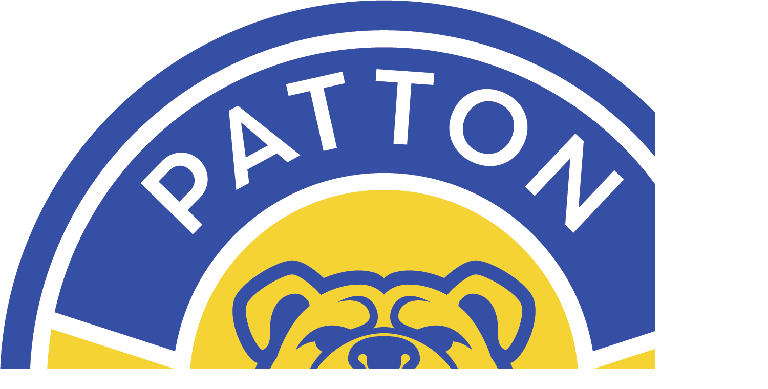

--- FILE ---
content_type: text/html; charset=utf-8
request_url: https://rosevillepride.org/our-schools/elementary-schools/patton-elementary-school/staff-directory/
body_size: 17067
content:
<!DOCTYPE html>
<html lang="en-US">
<head>
            <!-- BEGIN HeadScriptBlock -->
<div id="fb-root"></div>
<script async defer crossorigin="anonymous" src="https://connect.facebook.net/en_US/sdk.js#xfbml=1&version=v15.0" nonce="H8CaeH91"></script>            <!-- END HeadScriptBlock -->
<meta http-equiv="Content-Type" content="text/html; charset=UTF-8" />
            <meta http-equiv="X-UA-Compatible" content="IE=edge" />
                
    <meta name="id" content="1434" />
    
    <meta name="viewport" content="width=device-width, initial-scale=1.0" />
    
    


    <title>Staff Directory - Patton Elementary School - Elementary Schools - Our Schools / Programs - Roseville Community Schools</title>
    
    
<link href="/downloads/logos_and_assets/rcs_logo_2022_fav.png" rel="icon" />
    
            <link href="/Areas/Core/Styles/fb_reset_1.1.css" rel="stylesheet" />
            
            <link href="/lib/jquery-ui/1.14.1/jquery-ui.css" rel="stylesheet" />
            
            <link href="/lib/dialog-polyfill/dialog-polyfill.css" rel="stylesheet" />
            
            <link href="/lib/fontawesome-free-6.5.1-web/css/all.css" rel="stylesheet" />
            
            <link href="/lib/fontawesome-free-6.5.1-web/css/v4-shims.css" rel="stylesheet" />
            
            <link href="/Areas/Core/Styles/default.css" rel="stylesheet" />
            
            <link href="/skins/roseville/css/style.css" rel="stylesheet" />
            
            <link href="/skins/roseville/themes/Patton/css/theme.css" rel="stylesheet" />
            

    <script src="/lib/dialog-polyfill/dialog-polyfill.js"></script>
    <script src="/lib/luxon/3.7.2/luxon.min.js"></script>
    <script src="/Areas/Core/Scripts/element.js?ver=7.203.22.5"></script>
    <script src="/lib/jquery/jquery-3.7.1.min.js"></script>
    <script src="/lib/jquery-ui/1.14.1/jquery-ui.min.js"></script>
    <script src="/Areas/Core/Scripts/vpfocusmanager.js?ver=7.203.22.5"></script>
    <script src="/Areas/Core/Scripts/common.js?ver=7.203.22.5"></script>
    <script>
        const cmsAllowedEmailTlds = 'com, org, net, edu, gov, mil, us, academy, education, school';
    </script>
    
    <script src="/skins/roseville/js/script.js?ver=7.203.22.5"></script>




<link href="/lib/lightbox2-2.11.4/css/lightbox.custom.css" rel="stylesheet" />
<link href="/lib/jquery-ui-multiselect/jquery.multiselect.css" rel="stylesheet" />
<script src="/lib/jquery-ui-multiselect/jquery.multiselect.js"></script>
<script src="/lib/cycle2/jquery.cycle2_2.1.6.min.js"></script>
<script src="/lib/cycle2/jquery.cycle2.scrollVert.min.js"></script>
<script src="/lib/cycle2/jquery.cycle2.tile.min.js"></script>
<script src="/lib/geometry.js"></script>
<script src="/Areas/Core/Scripts/foxoverlay.js?ver=7.203.22.5"></script>
<script src="/Areas/Core/Scripts/vpfoxtooltip.js?ver=7.203.22.5"></script>
<script src="/Areas/Core/Scripts/SlideOpener.js?ver=7.203.22.5"></script>
<script src="/Areas/Core/Scripts/vpformchecker.js?ver=7.203.22.5"></script>
<script src="/Areas/Core/Scripts/vpselectpage.js?ver=7.203.22.5"></script>
<script src="/lib/imagesloaded.pkgd.min.js"></script>
<script src="/lib/masonry.pkgd.min.js"></script>
<script src="/lib/lightbox2-2.11.4/js/lightbox.custom.js"></script>
<script src="/Areas/Core/Views/Galleries/SpotlightCards.js?ver=7.203.22.5"></script> 
<script src="/Areas/Core/Views/Galleries/PhotoGalleryCards.js?ver=7.203.22.5"></script> 
<script src="/Areas/Core/Views/BuildingInformation/BuildingList.js?ver=7.203.22.5"></script>
<script src="/Areas/Core/Views/BuildingInformation/BuildingSearch.js?ver=7.203.22.5"></script>
<script src="/Areas/Core/Views/BuildingInformation/BuildingBlock.js?ver=7.203.22.5"></script>
<script src="/Areas/Core/Views/Calendars/Mini.js?ver=7.203.22.5"></script>
<script src="/Areas/Core/Views/Calendars/Multi.js?ver=7.203.22.5"></script>
<script src="/Areas/Core/Views/Calendars/Agenda.js?ver=7.203.22.5"></script>
<script src="/Areas/Core/Views/Calendars/Upcoming.js?ver=7.203.22.5"></script>
<script src="/Areas/Core/Views/Calendars/Grid.js?ver=7.203.22.5"></script>
<script src="/Areas/Core/Views/Calendars/LunchMenu.js?ver=7.203.22.5"></script>
<script src="/Areas/Core/Views/Calendars/Subscribe.js?ver=7.203.22.5"></script>
<script src="/Areas/Core/Views/ContactForm/ContactForm.js?ver=7.203.22.5"></script>
<script src="/Areas/Core/Views/News/News.js?ver=7.203.22.5"></script>
<script src="/Areas/Core/Views/News/Subscribe.js?ver=7.203.22.5"></script>
<script src="/Areas/Core/Views/Shared/ShareLink.js?ver=7.203.22.5"></script>
<script src="/Areas/Core/Views/Staff/Staff.js?ver=7.203.22.5"></script>
<script src="/Areas/Core/Views/Shared/AjaxContentPagination.js?ver=7.203.22.5"></script>
<script src="/Areas/Core/Views/Shared/TagCategorySearchFilter.js?ver=7.203.22.5"></script>
<script src="/Areas/Core/Views/Stories/StoryList.js?ver=7.203.22.5"></script>
<script src="/Areas/Core/Views/Stories/StoryItemMenu.js?ver=7.203.22.5"></script>
<script src="/Areas/Core/Views/Stories/StorySearch.js?ver=7.203.22.5"></script>
<script src="/Areas/Core/Views/Files/FileSearch.js?ver=7.203.22.5"></script>
<script src="/Areas/Core/Views/Stories/StoryBlock.js?ver=7.203.22.5"></script>
<script src="/Areas/Core/Views/JobBoards/JobBoardSearch.js?ver=7.203.22.5"></script>
<script src="/Areas/Core/Views/JobBoards/JobBoardBlock.js?ver=7.203.22.5"></script>
<script src="/Areas/Core/Views/Search/Search.js?ver=7.203.22.5"></script>
<script src="/Areas/Core/Views/Search/SearchPagination.js?ver=7.203.22.5"></script>

<script src="/Areas/Core/Views/Badges/BudgetBadge.js?ver=7.203.22.5"></script><script src="/lib/jquery.inputmask/jquery.inputmask.min.js"></script>
    
<link href="/Areas/Core/Views/Badges/BudgetBadge.css?ver=7.203.22.5" rel="stylesheet" /><link href="/Areas/Core/Views/Badges/FloatyBadge.css?ver=7.203.22.5" rel="stylesheet" /><script src="/Areas/Core/Views/Badges/FloatyBadge.js?ver=7.203.22.5"></script>    <!-- Global site tag (gtag.js) - Google Analytics -->
    <script async src="https://www.googletagmanager.com/gtag/js?id=G-PFYMJKFWYJ"></script>
    <script>
        window.dataLayer = window.dataLayer || [];
        function gtag() { dataLayer.push(arguments); }
        gtag('js', new Date());
        gtag('config', 'G-PFYMJKFWYJ');
    </script>


    <link href="https://rosevillepride.org/our-schools/elementary-schools/patton-elementary-school/staff-directory/" rel="canonical" />
<!-- BEGIN Open Graph Tags -->
<!-- image tags for image -->
<meta content="https://rosevillepride.org/downloads/patton/patton_elementary_logo.png" property="og:image" />
<meta content="https://rosevillepride.org/downloads/patton/patton_elementary_logo.png" property="og:image:secure_url" />
<meta content="image/png" property="og:image:type" />
<meta content="1500" property="og:image:width" />
<meta content="1502" property="og:image:height" />
<meta content="Patton Elementary" property="og:image:alt" />
<!-- page tags for page -->
<meta content="Staff Directory" property="og:title" />
<meta content="website" property="og:type" />
<meta content="https://rosevillepride.org/our-schools/elementary-schools/patton-elementary-school/staff-directory/" property="og:url" />
<meta content="Website for Roseville Community Schools" property="og:description" />
<!-- END Open Graph Tags -->
<!-- BEGIN Resources -->
<!-- END Resources -->

</head>
<body class="page_interior page_landing page_body">
       
    

    <div id="wrapper" class="fbcms_wrapper">
        <header id="header" class="fbcms_header">
            <div id="accessibility">
    <a class="skip_link" id="skip-to-content" href="#content">skip to Content</a>
    <a class="skip_link" id="skip-to-navigation" href="#navigation">skip to Navigation</a>
</div>
            <div class="fbcms_component header_main">
                <div class="component_liner header_liner">
                    <div class="logo">
                        <div class="fbcms_content fbcms_context_page fbcms_inherited fbcms_allow_expiration fbcms_imagewlink site_logo" id="content_21955"><a href="/our-schools/elementary-schools/patton-elementary-school/">                <img src="https://rosevillecs-cdn.fxbrt.com/downloads/patton/patton_elementary_logo.png"alt="Patton Elementary"width="1500"height="1502" />
</a></div>
                    </div>
                    
                    <form role="search" id="quick_search_form" name="quick_search_form" method="post" action="/search/" class="search-form">
    <input type="hidden" value="true" name="searchpage_search_fulltext" />
    <fieldset>
        <legend>Search Form</legend>
        <label for="quick_search_string">Quick Search:</label>
        <input type="search" id="quick_search_string" name="search_string" class="search-input" placeholder="Search">
            <button type="submit" class="submit">Search</button>
    </fieldset>
</form><!-- .search-form //-->
                    
                </div>
            </div>
            <div class="navigation_wrapper">
                <div id="navigation" class="fbrslideout navigation_slider">
                        <nav class="fbrmainmenu main-nav menu_main" aria-label="Main Menu">
            <div class="menu_title">Main Menu</div>
        <ul class="top_level">
<li class="top_level_item menu_school has_subitems">
    <a href="/our-schools/" class="top_level_link item_link">Schools &amp; Programs</a>
    
<div class="drop sublist_0_drop">
    <ul class="main_sublist sublist_0">
            <li class="sublist_item active has_subitems">
                <a class="item_link" href="/our-schools/elementary-schools/" >Elementary Schools</a>

<div class="drop sublist_1_drop">
    <ul class="main_sublist sublist_1">
            <li class="sublist_item">
                <a class="item_link" href="/our-schools/elementary-schools/dort-elementary-school/" >Dort Elementary School</a>
            </li>
            <li class="sublist_item">
                <a class="item_link" href="/our-schools/elementary-schools/fountain-elementary-school/" >Fountain Elementary School</a>
            </li>
            <li class="sublist_item">
                <a class="item_link" href="/our-schools/elementary-schools/green-elementary-school/" >Green Elementary School</a>
            </li>
            <li class="sublist_item">
                <a class="item_link" href="/our-schools/elementary-schools/kaiser-elementary-school/" >Kaiser Elementary School</a>
            </li>
            <li class="sublist_item">
                <a class="item_link" href="/our-schools/elementary-schools/kment-elementary-school/" >Kment Elementary School</a>
            </li>
            <li class="sublist_item active">
                <a class="item_link" href="/our-schools/elementary-schools/patton-elementary-school/" >Patton Elementary School</a>
            </li>
            <li class="sublist_item">
                <a class="item_link" href="/our-schools/elementary-schools/steenland-elementary-school/" >Steenland Elementary School</a>
            </li>
 
    </ul><!-- .main_sublist sublist_1 //-->
</div><!-- .drop sublist_1_drop //-->
            </li>
            <li class="sublist_item has_subitems">
                <a class="item_link" href="/our-schools/secondary-schools/" >Secondary Schools</a>

<div class="drop sublist_1_drop">
    <ul class="main_sublist sublist_1">
            <li class="sublist_item">
                <a class="item_link" href="/our-schools/secondary-schools/eastland-middle-school/" >Eastland Middle School</a>
            </li>
            <li class="sublist_item">
                <a class="item_link" href="/our-schools/secondary-schools/roseville-middle-school/" >Roseville Middle School</a>
            </li>
            <li class="sublist_item">
                <a class="item_link" href="/our-schools/secondary-schools/roseville-high-school/" >Roseville High School</a>
            </li>
 
    </ul><!-- .main_sublist sublist_1 //-->
</div><!-- .drop sublist_1_drop //-->
            </li>
            <li class="sublist_item has_subitems">
                <a class="item_link" href="/our-schools/programs/" >Programs</a>

<div class="drop sublist_1_drop">
    <ul class="main_sublist sublist_1">
            <li class="sublist_item">
                <a class="item_link" href="/our-schools/programs/6cess-program/" >6-cess Program</a>
            </li>
            <li class="sublist_item">
                <a class="item_link" href="/our-schools/programs/gifted-and-talented-program/" >Gifted and Talented Program</a>
            </li>
            <li class="sublist_item">
                <a class="item_link" href="/our-schools/programs/advanced-learning/" >Advanced Learning</a>
            </li>
            <li class="sublist_item">
                <a class="item_link" href="/our-schools/programs/special-education/" >Special Education</a>
            </li>
            <li class="sublist_item">
                <a class="item_link" href="/our-schools/programs/restorative/" >Restorative Practices</a>
            </li>
            <li class="sublist_item">
                <a class="item_link" href="/our-schools/programs/rcs-scholarship-foundation/" >RCS Scholarship Foundation</a>
            </li>
            <li class="sublist_item">
                <a class="item_link" href="/our-schools/programs/young-fives/" >Young Fives</a>
            </li>
 
    </ul><!-- .main_sublist sublist_1 //-->
</div><!-- .drop sublist_1_drop //-->
            </li>
 
    </ul><!-- .main_sublist sublist_0 //-->
</div><!-- .drop sublist_0_drop //-->

</li><!-- top_level_item menu_school has_subitems -->

                <li class="top_level_item has_subitems">
<a class="top_level_link item_link" href="/our-district/">Our District</a>
<div class="drop sublist_0_drop">
    <ul class="main_sublist sublist_0">
            <li class="sublist_item">
                <a class="item_link" href="/our-district/board-of-education/" >Board of Education</a>
            </li>
            <li class="sublist_item">
                <a class="item_link" href="/our-district/administration/" >Administration</a>
            </li>
            <li class="sublist_item">
                <a class="item_link" href="/our-district/calendars/" >Calendars</a>
            </li>
            <li class="sublist_item">
                <a class="item_link" href="/our-district/rcs-staff-directory/" >RCS Staff Directory</a>
            </li>
            <li class="sublist_item">
                <a class="item_link" href="/our-district/contact-us/" >Contact Us</a>
            </li>
            <li class="sublist_item">
                <a class="item_link" href="/our-district/alumni/" >Alumni</a>
            </li>
            <li class="sublist_item has_subitems">
                <a class="item_link" href="/our-district/employment/" >Employment</a>

<div class="drop sublist_1_drop">
    <ul class="main_sublist sublist_1">
            <li class="sublist_item">
                <a class="item_link" href="/our-district/employment/district-home/" >District Home</a>
            </li>
            <li class="sublist_item">
                <a class="item_link" href="/our-district/employment/job-listings/"  target="_blank">Job Listings</a>
            </li>
 
    </ul><!-- .main_sublist sublist_1 //-->
</div><!-- .drop sublist_1_drop //-->
            </li>
 
    </ul><!-- .main_sublist sublist_0 //-->
</div><!-- .drop sublist_0_drop //-->
                </li>
                <li class="top_level_item has_subitems">
<a class="top_level_link item_link" href="/enroll/">Enroll</a>
<div class="drop sublist_0_drop">
    <ul class="main_sublist sublist_0">
            <li class="sublist_item has_subitems">
                <a class="item_link" href="/enroll/how-to-enroll/" >How to Enroll</a>

<div class="drop sublist_1_drop">
    <ul class="main_sublist sublist_1">
            <li class="sublist_item">
                <a class="item_link" href="/enroll/how-to-enroll/school-of-choice-registration/" >School of Choice Registration</a>
            </li>
 
    </ul><!-- .main_sublist sublist_1 //-->
</div><!-- .drop sublist_1_drop //-->
            </li>
            <li class="sublist_item">
                <a class="item_link" href="/enroll/early-childhood/" >Early Childhood</a>
            </li>
            <li class="sublist_item">
                <a class="item_link" href="/enroll/latchkey/" >Latchkey</a>
            </li>
 
    </ul><!-- .main_sublist sublist_0 //-->
</div><!-- .drop sublist_0_drop //-->
                </li>
                <li class="top_level_item has_subitems">
<a class="top_level_link item_link" href="/parents/">Parents</a>
<div class="drop sublist_0_drop">
    <ul class="main_sublist sublist_0">
            <li class="sublist_item">
                <a class="item_link" href="/parents/parent-portal/" >Parent Portal</a>
            </li>
            <li class="sublist_item has_subitems">
                <a class="item_link" href="/parents/bond-2026/" >Bond 2026</a>

<div class="drop sublist_1_drop">
    <ul class="main_sublist sublist_1">
            <li class="sublist_item">
                <a class="item_link" href="/parents/bond-2026/projects-faqs/" >Projects / FAQs</a>
            </li>
            <li class="sublist_item">
                <a class="item_link" href="/parents/bond-2026/planning-timeline/" >Planning / Timeline</a>
            </li>
            <li class="sublist_item">
                <a class="item_link" href="/parents/bond-2026/district-home/" >District Home</a>
            </li>
 
    </ul><!-- .main_sublist sublist_1 //-->
</div><!-- .drop sublist_1_drop //-->
            </li>
            <li class="sublist_item">
                <a class="item_link" href="/parents/rcs-apparel/" >RCS Apparel</a>
            </li>
            <li class="sublist_item">
                <a class="item_link" href="/parents/technology/" >Technology</a>
            </li>
            <li class="sublist_item">
                <a class="item_link" href="/parents/parent-communication/" >Parent Communication</a>
            </li>
            <li class="sublist_item">
                <a class="item_link" href="/parents/transportation/" >Transportation</a>
            </li>
            <li class="sublist_item">
                <a class="item_link" href="/parents/district-news/" >District News</a>
            </li>
            <li class="sublist_item">
                <a class="item_link" href="/parents/revtrak-online-payments/" >RevTrak Online Payments</a>
            </li>
            <li class="sublist_item">
                <a class="item_link" href="/parents/buildings-and-grounds/" >Buildings and Grounds</a>
            </li>
            <li class="sublist_item">
                <a class="item_link" href="/parents/roseville-curriculum/" >Roseville Curriculum</a>
            </li>
            <li class="sublist_item">
                <a class="item_link" href="/parents/web-accessibility/" >Web Accessibility</a>
            </li>
            <li class="sublist_item">
                <a class="item_link" href="/parents/rcs-coppa-compliance-form/"  target="_blank">RCS COPPA Compliance Form</a>
            </li>
            <li class="sublist_item">
                <a class="item_link" href="/parents/read-by-grade-three-law/" >Read by Grade Three Law</a>
            </li>
            <li class="sublist_item">
                <a class="item_link" href="/parents/mental-health--family-outreach-resources/" >Mental Health &amp; Family Outreach Resources</a>
            </li>
            <li class="sublist_item">
                <a class="item_link" href="/parents/covid-19-information--resources/" >COVID-19 Information &amp; Resources</a>
            </li>
            <li class="sublist_item">
                <a class="item_link" href="/parents/safetyandsecurity/" >Safety &amp; Security</a>
            </li>
 
    </ul><!-- .main_sublist sublist_0 //-->
</div><!-- .drop sublist_0_drop //-->
                </li>
                <li class="top_level_item">
<a class="top_level_link item_link" href="/staff-resources/">Staff Resources</a>                </li>
 

        </ul><!-- .top_level -->
    </nav>

                    <div class="menu_title menusection_title">More Links</div>
                        <nav class="simple-nav list-nav menu_head" aria-label="Head Menu">
        <ul class="simplemenu_container">
                <li class="">
                        <a href="/">District Home</a>
                </li>
                <li class="">
                        <a href="/our-district/employment/">Employment</a>
                </li>
 
        </ul>
    </nav>
    <!-- .menu_head //-->

                </div>
            </div>
        </header>
        <main id="content" class="fbcms_main">
            
            <div class="main_liner">


    <div class="main_content fbcms_component">
        <div class="main_content_top columns component_liner">
            <div class="column center_col">
                <div class="upper_content">
                    
                </div>
                
                <div class="center_content upper_content">
                        <nav class="simple-nav breadcrumb-nav menu_breadcrumb" aria-label="Breadcrumb Menu">
        <ul class="simplemenu_container">
                <li class="">
                        <a href="/">District Home</a>
                </li>
                <li class="">
                        <a href="/our-schools/">Our Schools / Programs</a>
                </li>
                <li class="">
                        <a href="/our-schools/elementary-schools/">Elementary Schools</a>
                </li>
                <li class="">
                        <a href="/our-schools/elementary-schools/patton-elementary-school/">Patton Elementary School</a>
                </li>
                <li class="current_item">
Staff Directory                </li>
 
        </ul>
    </nav>
    <!-- .menu_breadcrumb //-->

                    <h1 class="fbcms_content fbcms_context_page fbcms_replacementcontent fbcms_allow_expiration fbcms_plaintext inside_title" id="content_21961">Staff Directory</h1>
                    
                </div>
                <div class="center_content lower_content">
                    
                    <div class="columns">
                        <div class="column column_left">
                            
                            <div class="fbcms_content fbcms_context_page fbcms_allow_expiration fbcms_staff_listing landing_left" id="content_21956">
    <div class="fbcms_contentheader">
<h2 class="contentheader_item data-driven-title fbcms_staffsearchlisting_title">Office Staff</h2>    </div>
        <div class="fbcms_staff_listing_row">
                <div class="building_heading fbcms_staff_listing_heading">
                    <h3 class="data-driven-title fbcms_staff_heading">
                    Patton Elementary School
                    </h3>
                        <div class="fbcms_staff_listing_building_info">
                                        <span class="building_address">
<span class="staff_building_info">18851 McKinnon</span>                                        </span>
<div class="building_citystatezip"><span class="building_city">Roseville<span class="punct">,</span></span> <span class="building_state">MI</span> <span class="building_zip">48066</span></div>
                                <div class="staff_building_phone building_info_line">
<span class="staff_building_info">            <a class="fb_tellink fb_phonelink" href="tel:5864455795"  aria-label="Phone number for Patton Elementary School: (586) 445-5795">(586) 445-5795</a>
</span>                                </div>

                        </div>

                </div>
                <div class="fbcms_staffentry">
                    <div class="fbcms_staffinfo">

                            <div class="name">Brandon Komarowski</div>

                                <div class="email_row">
                                        <a href="javascript:" class="contact_button" data-url="/Core/ContactForm/?contact=[base64]" aria-label="Send email to Brandon Komarowski"><span class="fb_emailicon far fa-envelope"></span><span class="visually-hidden">Send email to Brandon Komarowski</span></a>

                                </div>

<div class="row2 position">Principal</div>                    </div><!-- .fbcms_staffinfo //-->
                </div>
                <!-- .fbcms_staffentry //-->
                <div class="fbcms_staffentry">
                    <div class="fbcms_staffinfo">

                            <div class="name">Lisa Allen</div>

                                <div class="email_row">
                                        <a href="javascript:" class="contact_button" data-url="/Core/ContactForm/?contact=[base64]" aria-label="Send email to Lisa Allen"><span class="fb_emailicon far fa-envelope"></span><span class="visually-hidden">Send email to Lisa Allen</span></a>

                                </div>

<div class="row2 position">Secretary</div>                    </div><!-- .fbcms_staffinfo //-->
                </div>
                <!-- .fbcms_staffentry //-->
 </div>
        <!-- .fbcms_staff_listing_row //-->
<script>
    $(function ()
    {
        if ($('#content_21956').Staff("instance") !== undefined)
        {
            $('#content_21956').Staff("destroy");
        }
        $('#content_21956').Staff();
    });
</script>

</div>
                        </div>
                        <div class="column column_right">
                            
                            <div class="fbcms_content fbcms_context_page fbcms_allow_expiration fbcms_staff_listing landing_right" id="content_21957">
    <div class="fbcms_contentheader">
<h2 class="contentheader_item data-driven-title fbcms_staffsearchlisting_title">Staff</h2>    </div>
        <div class="fbcms_staff_listing_row">
                <div class="fbcms_staffentry">
                    <div class="fbcms_staffinfo">

                            <div class="name">Bilicki, Jennifer</div>

                                <div class="email_row">
                                        <a href="javascript:" class="contact_button" data-url="/Core/ContactForm/?contact=[base64]" aria-label="Send email to Jennifer Bilicki"><span class="fb_emailicon far fa-envelope"></span><span class="visually-hidden">Send email to Jennifer Bilicki</span></a>

                                </div>

                    </div><!-- .fbcms_staffinfo //-->
                </div>
                <!-- .fbcms_staffentry //-->
                <div class="fbcms_staffentry">
                    <div class="fbcms_staffinfo">

                            <div class="name">Burtwell, Rebecca</div>

                                <div class="email_row">
                                        <a href="javascript:" class="contact_button" data-url="/Core/ContactForm/?contact=[base64]" aria-label="Send email to Rebecca Burtwell"><span class="fb_emailicon far fa-envelope"></span><span class="visually-hidden">Send email to Rebecca Burtwell</span></a>

                                </div>

                    </div><!-- .fbcms_staffinfo //-->
                </div>
                <!-- .fbcms_staffentry //-->
                <div class="fbcms_staffentry">
                    <div class="fbcms_staffinfo">

                            <div class="name">Calceterra, Kaela</div>

                                <div class="email_row">
                                        <a href="javascript:" class="contact_button" data-url="/Core/ContactForm/?contact=[base64]" aria-label="Send email to Kaela Calceterra"><span class="fb_emailicon far fa-envelope"></span><span class="visually-hidden">Send email to Kaela Calceterra</span></a>

                                </div>

                    </div><!-- .fbcms_staffinfo //-->
                </div>
                <!-- .fbcms_staffentry //-->
                <div class="fbcms_staffentry">
                    <div class="fbcms_staffinfo">

                            <div class="name">Farrar, Jill</div>

                                <div class="email_row">
                                        <a href="javascript:" class="contact_button" data-url="/Core/ContactForm/?contact=[base64]" aria-label="Send email to Jill Farrar"><span class="fb_emailicon far fa-envelope"></span><span class="visually-hidden">Send email to Jill Farrar</span></a>

                                </div>

                    </div><!-- .fbcms_staffinfo //-->
                </div>
                <!-- .fbcms_staffentry //-->
                <div class="fbcms_staffentry">
                    <div class="fbcms_staffinfo">

                            <div class="name">Fortushniak, Derek</div>

                                <div class="email_row">
                                        <a href="javascript:" class="contact_button" data-url="/Core/ContactForm/?contact=[base64]" aria-label="Send email to Derek Fortushniak"><span class="fb_emailicon far fa-envelope"></span><span class="visually-hidden">Send email to Derek Fortushniak</span></a>

                                </div>

                    </div><!-- .fbcms_staffinfo //-->
                </div>
                <!-- .fbcms_staffentry //-->
                <div class="fbcms_staffentry">
                    <div class="fbcms_staffinfo">

                            <div class="name">Genaw, Rachel</div>

                                <div class="email_row">
                                        <a href="javascript:" class="contact_button" data-url="/Core/ContactForm/?contact=[base64]" aria-label="Send email to Rachel Genaw"><span class="fb_emailicon far fa-envelope"></span><span class="visually-hidden">Send email to Rachel Genaw</span></a>

                                </div>

                    </div><!-- .fbcms_staffinfo //-->
                </div>
                <!-- .fbcms_staffentry //-->
                <div class="fbcms_staffentry">
                    <div class="fbcms_staffinfo">

                            <div class="name">Houghton, Jacob</div>

                                <div class="email_row">
                                        <a href="javascript:" class="contact_button" data-url="/Core/ContactForm/?contact=[base64]" aria-label="Send email to Jacob Houghton"><span class="fb_emailicon far fa-envelope"></span><span class="visually-hidden">Send email to Jacob Houghton</span></a>

                                </div>

                    </div><!-- .fbcms_staffinfo //-->
                </div>
                <!-- .fbcms_staffentry //-->
                <div class="fbcms_staffentry">
                    <div class="fbcms_staffinfo">

                            <div class="name">Jensen, Quentin</div>

                                <div class="email_row">
                                        <a href="javascript:" class="contact_button" data-url="/Core/ContactForm/?contact=[base64]" aria-label="Send email to Quentin Jensen"><span class="fb_emailicon far fa-envelope"></span><span class="visually-hidden">Send email to Quentin Jensen</span></a>

                                </div>

                    </div><!-- .fbcms_staffinfo //-->
                </div>
                <!-- .fbcms_staffentry //-->
                <div class="fbcms_staffentry">
                    <div class="fbcms_staffinfo">

                            <div class="name">Klein-Overmeer, Danielle</div>

                                <div class="email_row">
                                        <a href="javascript:" class="contact_button" data-url="/Core/ContactForm/?contact=[base64]" aria-label="Send email to Danielle Klein-Overmeer"><span class="fb_emailicon far fa-envelope"></span><span class="visually-hidden">Send email to Danielle Klein-Overmeer</span></a>

                                </div>

                    </div><!-- .fbcms_staffinfo //-->
                </div>
                <!-- .fbcms_staffentry //-->
                <div class="fbcms_staffentry">
                    <div class="fbcms_staffinfo">

                            <div class="name">Kozlow, Kayla</div>

                                <div class="email_row">
                                        <a href="javascript:" class="contact_button" data-url="/Core/ContactForm/?contact=[base64]" aria-label="Send email to Kayla Kozlow"><span class="fb_emailicon far fa-envelope"></span><span class="visually-hidden">Send email to Kayla Kozlow</span></a>

                                </div>

                    </div><!-- .fbcms_staffinfo //-->
                </div>
                <!-- .fbcms_staffentry //-->
                <div class="fbcms_staffentry">
                    <div class="fbcms_staffinfo">

                            <div class="name">Krupp, Violet</div>

                                <div class="email_row">
                                        <a href="javascript:" class="contact_button" data-url="/Core/ContactForm/?contact=[base64]" aria-label="Send email to Violet Krupp"><span class="fb_emailicon far fa-envelope"></span><span class="visually-hidden">Send email to Violet Krupp</span></a>

                                </div>

                    </div><!-- .fbcms_staffinfo //-->
                </div>
                <!-- .fbcms_staffentry //-->
                <div class="fbcms_staffentry">
                    <div class="fbcms_staffinfo">

                            <div class="name">McCurdy, Knukellia</div>

                                <div class="email_row">
                                        <a href="javascript:" class="contact_button" data-url="/Core/ContactForm/?contact=[base64]" aria-label="Send email to Knukellia McCurdy"><span class="fb_emailicon far fa-envelope"></span><span class="visually-hidden">Send email to Knukellia McCurdy</span></a>

                                </div>

                    </div><!-- .fbcms_staffinfo //-->
                </div>
                <!-- .fbcms_staffentry //-->
                <div class="fbcms_staffentry">
                    <div class="fbcms_staffinfo">

                            <div class="name">Meesseman, Kristy</div>

                                <div class="email_row">
                                        <a href="javascript:" class="contact_button" data-url="/Core/ContactForm/?contact=[base64]" aria-label="Send email to Kristy Meesseman"><span class="fb_emailicon far fa-envelope"></span><span class="visually-hidden">Send email to Kristy Meesseman</span></a>

                                </div>

                    </div><!-- .fbcms_staffinfo //-->
                </div>
                <!-- .fbcms_staffentry //-->
                <div class="fbcms_staffentry">
                    <div class="fbcms_staffinfo">

                            <div class="name">Montney, Maleah</div>

                                <div class="email_row">
                                        <a href="javascript:" class="contact_button" data-url="/Core/ContactForm/?contact=[base64]" aria-label="Send email to Maleah Montney"><span class="fb_emailicon far fa-envelope"></span><span class="visually-hidden">Send email to Maleah Montney</span></a>

                                </div>

                    </div><!-- .fbcms_staffinfo //-->
                </div>
                <!-- .fbcms_staffentry //-->
                <div class="fbcms_staffentry">
                    <div class="fbcms_staffinfo">

                            <div class="name">Moore, Jennifer</div>

                                <div class="email_row">
                                        <a href="javascript:" class="contact_button" data-url="/Core/ContactForm/?contact=[base64]" aria-label="Send email to Jennifer Moore"><span class="fb_emailicon far fa-envelope"></span><span class="visually-hidden">Send email to Jennifer Moore</span></a>

                                </div>

                    </div><!-- .fbcms_staffinfo //-->
                </div>
                <!-- .fbcms_staffentry //-->
                <div class="fbcms_staffentry">
                    <div class="fbcms_staffinfo">

                            <div class="name">Rohde, Maria</div>

                                <div class="email_row">
                                        <a href="javascript:" class="contact_button" data-url="/Core/ContactForm/?contact=[base64]" aria-label="Send email to Maria Rohde"><span class="fb_emailicon far fa-envelope"></span><span class="visually-hidden">Send email to Maria Rohde</span></a>

                                </div>

                    </div><!-- .fbcms_staffinfo //-->
                </div>
                <!-- .fbcms_staffentry //-->
                <div class="fbcms_staffentry">
                    <div class="fbcms_staffinfo">

                            <div class="name">Sikorski, Laura</div>

                                <div class="email_row">
                                        <a href="javascript:" class="contact_button" data-url="/Core/ContactForm/?contact=[base64]" aria-label="Send email to Laura Sikorski"><span class="fb_emailicon far fa-envelope"></span><span class="visually-hidden">Send email to Laura Sikorski</span></a>

                                </div>

                    </div><!-- .fbcms_staffinfo //-->
                </div>
                <!-- .fbcms_staffentry //-->
                <div class="fbcms_staffentry">
                    <div class="fbcms_staffinfo">

                            <div class="name">Spinazzola, Shelly</div>

                                <div class="email_row">
                                        <a href="javascript:" class="contact_button" data-url="/Core/ContactForm/?contact=[base64]" aria-label="Send email to Shelly Spinazzola"><span class="fb_emailicon far fa-envelope"></span><span class="visually-hidden">Send email to Shelly Spinazzola</span></a>

                                </div>

                    </div><!-- .fbcms_staffinfo //-->
                </div>
                <!-- .fbcms_staffentry //-->
                <div class="fbcms_staffentry">
                    <div class="fbcms_staffinfo">

                            <div class="name">Vitale, Sheryl</div>

                                <div class="email_row">
                                        <a href="javascript:" class="contact_button" data-url="/Core/ContactForm/?contact=[base64]" aria-label="Send email to Sheryl Vitale"><span class="fb_emailicon far fa-envelope"></span><span class="visually-hidden">Send email to Sheryl Vitale</span></a>

                                </div>

                    </div><!-- .fbcms_staffinfo //-->
                </div>
                <!-- .fbcms_staffentry //-->
                <div class="fbcms_staffentry">
                    <div class="fbcms_staffinfo">

                            <div class="name">Wesley, Caitlin</div>

                                <div class="email_row">
                                        <a href="javascript:" class="contact_button" data-url="/Core/ContactForm/?contact=[base64]" aria-label="Send email to Caitlin Wesley"><span class="fb_emailicon far fa-envelope"></span><span class="visually-hidden">Send email to Caitlin Wesley</span></a>

                                </div>

                    </div><!-- .fbcms_staffinfo //-->
                </div>
                <!-- .fbcms_staffentry //-->
                <div class="fbcms_staffentry">
                    <div class="fbcms_staffinfo">

                            <div class="name">Wilczynski, Kurt</div>

                                <div class="email_row">
                                        <a href="javascript:" class="contact_button" data-url="/Core/ContactForm/?contact=[base64]" aria-label="Send email to Kurt Wilczynski"><span class="fb_emailicon far fa-envelope"></span><span class="visually-hidden">Send email to Kurt Wilczynski</span></a>

                                </div>

                    </div><!-- .fbcms_staffinfo //-->
                </div>
                <!-- .fbcms_staffentry //-->
                <div class="fbcms_staffentry">
                    <div class="fbcms_staffinfo">

                            <div class="name">Zundel, Judy</div>

                                <div class="email_row">
                                        <a href="javascript:" class="contact_button" data-url="/Core/ContactForm/?contact=[base64]" aria-label="Send email to Judy Zundel"><span class="fb_emailicon far fa-envelope"></span><span class="visually-hidden">Send email to Judy Zundel</span></a>

                                </div>

                    </div><!-- .fbcms_staffinfo //-->
                </div>
                <!-- .fbcms_staffentry //-->
 </div>
        <!-- .fbcms_staff_listing_row //-->
<script>
    $(function ()
    {
        if ($('#content_21957').Staff("instance") !== undefined)
        {
            $('#content_21957').Staff("destroy");
        }
        $('#content_21957').Staff();
    });
</script>

</div>
                        </div>
                    </div><!-- .columns //-->
                    
                </div><!-- .center_content //-->
            </div><!-- .center_col //-->
            <div class="column side_col left_col">
                <nav class="side-nav  menu_side" aria-label="Side Menu">

    <ul class="side_list sidelist_0">
        <li class="sub-links active">
            <a href="/our-schools/elementary-schools/patton-elementary-school/">Patton Elementary School</a>
<ul class="side_list side_sublist sidelist_1">
        <li class="active current_item">
            <a href="/our-schools/elementary-schools/patton-elementary-school/staff-directory/">Staff Directory</a>
        </li>
 

</ul>
<!-- .side_list side_sublist sidelist_1 //-->
        </li>
 

</ul>
<!-- .side_list sidelist_0 //-->

    
</nav>

                <div class="side_content">
                    
                    <div class="fbcms_content fbcms_context_page fbcms_inherited fbcms_allow_expiration fbcms_spotlights inside_left_bottom" id="content_21964">        <div class="fbcms_contentheader blockpos_left">
<h2 class="contentheader_item data-driven-title fbcms_spotlights_title">Quicklinks</h2>            
        </div><!-- END .fbcms_contentheader //-->
        <div class="fbcms_contentbody">

<div class="fbcms_spotlights_list spotlights_vertical" data-cycle-auto-height="calc" data-cycle-delay="-2000" data-cycle-fx="fade" data-cycle-pause-on-hover="true" data-cycle-paused="true" data-cycle-slides=".fbcms_spotlight_slide" data-cycle-timeout="6000"><div class="fbcms_spotlight_slide"><div class="fbcms_spotlight_slide_liner">                                <div class="fbcms_spotlight odd wrapping">
<a class="fbcms_spotlight_liner" href="https://rosevillepride.org/parents/parent-portal/" target="_blank"><div class="fbcms_spotlight_image none"><img alt="" src="https://rosevillecs-cdn.fxbrt.com/downloads/_spotlights_/streamline-icon-kindle-hold45_x45__4.png?c=f&d=20" /></div>                                        <div class="fbcms_spotlight_text">

                                                    <span class="data-driven-title desc_short">Parent Portal</span>
                                                
                                                    <span class="more_link">More...</span>
                                                                                        </div>
</a>                            </div>
                                <div class="fbcms_spotlight even wrapping">
<a class="fbcms_spotlight_liner" href="https://rosevillecs-cdn.fxbrt.com/downloads/patton/patton_newsletter_january_2026.pdf" target="_blank"><div class="fbcms_spotlight_image none"><img alt="" src="https://rosevillecs-cdn.fxbrt.com/downloads/_spotlights_/newsletter_icon_4.png?c=f&d=20" /></div>                                        <div class="fbcms_spotlight_text">

                                                    <span class="data-driven-title desc_short">Newsletter</span>
                                                
                                                    <span class="more_link">More...</span>
                                                                                        </div>
</a>                            </div>
                                <div class="fbcms_spotlight odd wrapping">
<a class="fbcms_spotlight_liner" href="https://rosevillecs-cdn.fxbrt.com/downloads/patton/patton_title_i_2022-2023.pdf" target="_blank"><div class="fbcms_spotlight_image none"><img alt="" src="https://rosevillecs-cdn.fxbrt.com/downloads/_spotlights_/school_improvement_icon_10.png?c=f&d=20" /></div>                                        <div class="fbcms_spotlight_text">

                                                    <span class="data-driven-title desc_short">Title I Information</span>
                                                
                                                    <span class="more_link">More...</span>
                                                                                        </div>
</a>                            </div>
                                <div class="fbcms_spotlight even wrapping">
<a class="fbcms_spotlight_liner" href="https://rosevillecommunitysc581-my.sharepoint.com/personal/nprovo_roseville_k12_mi_us/_layouts/15/onedrive.aspx?ga=1&amp;id=%2Fpersonal%2Fnprovo%5Froseville%5Fk12%5Fmi%5Fus%2FDocuments%2FRoseville%20Curriculum%2F1%20%2D%20I%20Can%20Statements" target="_blank"><div class="fbcms_spotlight_image none"><img alt="" src="https://rosevillecs-cdn.fxbrt.com/downloads/_spotlights_/newsletter_icon_14.png?c=f&d=20" /></div>                                        <div class="fbcms_spotlight_text">

                                                    <span class="data-driven-title desc_short">Curriculum Material</span>
                                                
                                                    <span class="more_link">More...</span>
                                                                                        </div>
</a>                            </div>
                                <div class="fbcms_spotlight odd wrapping">
<a class="fbcms_spotlight_liner" href="https://www.facebook.com/pattonelementary/" target="_blank"><div class="fbcms_spotlight_image none"><img alt="" src="https://rosevillecs-cdn.fxbrt.com/downloads/_spotlights_/facebook_5.png?c=f&d=20" /></div>                                        <div class="fbcms_spotlight_text">

                                                    <span class="data-driven-title desc_short">Patton Facebook Page</span>
                                                
                                                    <span class="more_link">More...</span>
                                                                                        </div>
</a>                            </div>
                                <div class="fbcms_spotlight even wrapping">
<a class="fbcms_spotlight_liner" href="https://rosevillecs-cdn.fxbrt.com/downloads/patton/patton_sip.pdf" target="_blank"><div class="fbcms_spotlight_image none"><img alt="" src="https://rosevillecs-cdn.fxbrt.com/downloads/_spotlights_/school_improvement_icon_5.png?c=f&d=20" /></div>                                        <div class="fbcms_spotlight_text">

                                                    <span class="data-driven-title desc_short">School Improvement Plan</span>
                                                
                                                    <span class="more_link">More...</span>
                                                                                        </div>
</a>                            </div>
                                <div class="fbcms_spotlight odd wrapping">
<a class="fbcms_spotlight_liner" href="https://rosevillecs-cdn.fxbrt.com/downloads/board_of_education/rcs_student_code_of_conduct.pdf" target="_blank"><div class="fbcms_spotlight_image none"><img alt="" src="https://rosevillecs-cdn.fxbrt.com/downloads/_spotlights_/handbook_icon_4.png?c=f&d=20" /></div>                                        <div class="fbcms_spotlight_text">

                                                    <span class="data-driven-title desc_short">RCS Student Code of Conduct</span>
                                                
                                                    <span class="more_link">More...</span>
                                                                                        </div>
</a>                            </div>
                                <div class="fbcms_spotlight even wrapping">
<a class="fbcms_spotlight_liner" href="https://rosevillecs-cdn.fxbrt.com/downloads/patton/patton_supply_list_2025-2026.pdf" target="_blank"><div class="fbcms_spotlight_image none"><img alt="" src="https://rosevillecs-cdn.fxbrt.com/downloads/_spotlights_/supply_list_3.png?c=f&d=20" /></div>                                        <div class="fbcms_spotlight_text">

                                                    <span class="data-driven-title desc_short">Suggested Supply List</span>
                                                
                                                    <span class="more_link">More...</span>
                                                                                        </div>
</a>                            </div>
                                <div class="fbcms_spotlight odd wrapping">
<a class="fbcms_spotlight_liner" href="https://rosevillecs-cdn.fxbrt.com/downloads/district_files/2025-2026_rcs_calendar_-_update.pdf" target="_blank"><div class="fbcms_spotlight_image none"><img alt="" src="https://rosevillecs-cdn.fxbrt.com/downloads/_spotlights_/calendar_icon.png?c=f&d=20" /></div>                                        <div class="fbcms_spotlight_text">

                                                    <span class="data-driven-title desc_short">District Calendar</span>
                                                
                                                    <span class="more_link">More...</span>
                                                                                        </div>
</a>                            </div>
                                <div class="fbcms_spotlight even wrapping">
<a class="fbcms_spotlight_liner" href="https://rosevillecs-cdn.fxbrt.com/downloads/district_files/elementary_handbook_2025-2026.pdf" target="_blank"><div class="fbcms_spotlight_image none"><img alt="" src="https://rosevillecs-cdn.fxbrt.com/downloads/_spotlights_/handbook_icon.png?c=f&d=20" /></div>                                        <div class="fbcms_spotlight_text">

                                                    <span class="data-driven-title desc_short">Elementary Handbook</span>
                                                
                                                    <span class="more_link">More...</span>
                                                                                        </div>
</a>                            </div>
                                <div class="fbcms_spotlight odd wrapping">
<a class="fbcms_spotlight_liner" href="/parents/transportation/" target="_blank"><div class="fbcms_spotlight_image none"><img alt="" src="https://rosevillecs-cdn.fxbrt.com/downloads/_spotlights_/bus_icon.png?c=f&d=20" /></div>                                        <div class="fbcms_spotlight_text">

                                                    <span class="data-driven-title desc_short">Bus Schedules</span>
                                                
                                                    <span class="more_link">More...</span>
                                                                                        </div>
</a>                            </div>
                                <div class="fbcms_spotlight even wrapping">
<a class="fbcms_spotlight_liner" href="/breakfastlunch-menus/" target="_blank"><div class="fbcms_spotlight_image none"><img alt="" src="https://rosevillecs-cdn.fxbrt.com/downloads/_spotlights_/streamline-icon-restaurant-eating-set400x400.png?c=f&d=20" /></div>                                        <div class="fbcms_spotlight_text">

                                                    <span class="data-driven-title desc_short">Lunch Menus</span>
                                                
                                                    <span class="more_link">More...</span>
                                                                                        </div>
</a>                            </div>
                                <div class="fbcms_spotlight odd wrapping">
<a class="fbcms_spotlight_liner" href="/parents/" target="_blank"><div class="fbcms_spotlight_image none"><img alt="" src="https://rosevillecs-cdn.fxbrt.com/downloads/_spotlights_/parent_resources.png?c=f&d=20" /></div>                                        <div class="fbcms_spotlight_text">

                                                    <span class="data-driven-title desc_short">Parent Resources</span>
                                                
                                                    <span class="more_link">More...</span>
                                                                                        </div>
</a>                            </div>
                                <div class="fbcms_spotlight even wrapping">
<a class="fbcms_spotlight_liner" href="/parents/safetyandsecurity/" target="_blank"><div class="fbcms_spotlight_image none"><img alt="" src="https://rosevillecs-cdn.fxbrt.com/downloads/_spotlights_/safety_drills_icon.png?c=f&d=20" /></div>                                        <div class="fbcms_spotlight_text">

                                                    <span class="data-driven-title desc_short">Safety Drills</span>
                                                
                                                    <span class="more_link">More...</span>
                                                                                        </div>
</a>                            </div>
                                <div class="fbcms_spotlight odd wrapping">
<a class="fbcms_spotlight_liner" href="https://rosevillecs-cdn.fxbrt.com/downloads/district_files/student_medication_form.pdf" target="_blank"><div class="fbcms_spotlight_image none"><img alt="" src="https://rosevillecs-cdn.fxbrt.com/downloads/_spotlights_/kisspng-pharmaceutical-drug-medicine-clip-art-pills-5acd32657c5443.7009179515233972215093.jpg?c=f&d=20" /></div>                                        <div class="fbcms_spotlight_text">

                                                    <span class="data-driven-title desc_short">Student Medication Form</span>
                                                
                                                    <span class="more_link">More...</span>
                                                                                        </div>
</a>                            </div>
</div></div></div>            
        </div><!-- END .fbcms_contentbody //-->
        <div class="fbcms_contentfooter blockpos_left">
            
        </div><!-- END .fbcms_contentfooter //-->

</div>
                </div>
            </div><!-- .left_col //-->
        </div><!-- .main_content_top //-->
    </div><!-- .main_content //-->


    <div class="main_content_bottom fbcms_component">
        <div class="component_liner">
            <div class="fbcms_content fbcms_context_page fbcms_inherited fbcms_allow_expiration fbcms_spotlights site_quick_nav" id="content_21965">        <div class="fbcms_contentheader blockpos_left">
            
        </div><!-- END .fbcms_contentheader //-->
        <div class="fbcms_contentbody">

<div class="fbcms_spotlights_list spotlights_horizontal horz_layout_8" data-cycle-auto-height="calc" data-cycle-delay="-2000" data-cycle-fx="fade" data-cycle-pause-on-hover="true" data-cycle-paused="true" data-cycle-slides=".fbcms_spotlight_slide" data-cycle-timeout="6000"><div class="fbcms_spotlight_slide"><div class="fbcms_spotlight_slide_liner">                                <div class="fbcms_spotlight odd stacked">
<a class="fbcms_spotlight_liner" href="/our-schools/programs/6cess-program/"><div class="fbcms_spotlight_image none"><img alt="" src="https://rosevillecs-cdn.fxbrt.com/downloads/_spotlights_/icon-6cess.png" /></div>                                        <div class="fbcms_spotlight_text">

                                                    <span class="data-driven-title desc_short">6CESS Program</span>
                                                
                                                    <span class="more_link">More...</span>
                                                                                        </div>
</a>                            </div>
                                <div class="fbcms_spotlight even stacked">
<a class="fbcms_spotlight_liner" href="https://rosevillepride.org/parents/parent-communication/"><div class="fbcms_spotlight_image none"><img alt="" src="https://rosevillecs-cdn.fxbrt.com/downloads/_spotlights_/icon-alerts.png" /></div>                                        <div class="fbcms_spotlight_text">

                                                    <span class="data-driven-title desc_short">School Messenger</span>
                                                
                                                    <span class="more_link">More...</span>
                                                                                        </div>
</a>                            </div>
                                <div class="fbcms_spotlight odd stacked">
<a class="fbcms_spotlight_liner" href="/our-schools/secondary-schools/roseville-high-school/athletics/"><div class="fbcms_spotlight_image none"><img alt="" src="https://rosevillecs-cdn.fxbrt.com/downloads/_spotlights_/icon-athletics.png" /></div>                                        <div class="fbcms_spotlight_text">

                                                    <span class="data-driven-title desc_short">Athletics</span>
                                                
                                                    <span class="more_link">More...</span>
                                                                                        </div>
</a>                            </div>
                                <div class="fbcms_spotlight even stacked">
<a class="fbcms_spotlight_liner" href="/breakfastlunch-menus/"><div class="fbcms_spotlight_image none"><img alt="" src="https://rosevillecs-cdn.fxbrt.com/downloads/_spotlights_/icon-lunch.png" /></div>                                        <div class="fbcms_spotlight_text">

                                                    <span class="data-driven-title desc_short">Breakfast/ Lunch Menus</span>
                                                
                                                    <span class="more_link">More...</span>
                                                                                        </div>
</a>                            </div>
                                <div class="fbcms_spotlight odd stacked">
<a class="fbcms_spotlight_liner" href="/parents/transportation/"><div class="fbcms_spotlight_image none"><img alt="" src="https://rosevillecs-cdn.fxbrt.com/downloads/_spotlights_/icon-busschedules.png" /></div>                                        <div class="fbcms_spotlight_text">

                                                    <span class="data-driven-title desc_short">Bus Schedules</span>
                                                
                                                    <span class="more_link">More...</span>
                                                                                        </div>
</a>                            </div>
                                <div class="fbcms_spotlight even stacked">
<a class="fbcms_spotlight_liner" href="/enroll/"><div class="fbcms_spotlight_image none"><img alt="" src="https://rosevillecs-cdn.fxbrt.com/downloads/_spotlights_/icon-howtoenroll.png" /></div>                                        <div class="fbcms_spotlight_text">

                                                    <span class="data-driven-title desc_short">How to Enroll</span>
                                                
                                                    <span class="more_link">More...</span>
                                                                                        </div>
</a>                            </div>
                                <div class="fbcms_spotlight odd stacked">
<a class="fbcms_spotlight_liner" href="/enroll/latchkey/"><div class="fbcms_spotlight_image none"><img alt="" src="https://rosevillecs-cdn.fxbrt.com/downloads/_spotlights_/icon-latchkey.png" /></div>                                        <div class="fbcms_spotlight_text">

                                                    <span class="data-driven-title desc_short">Latchkey Information</span>
                                                
                                                    <span class="more_link">More...</span>
                                                                                        </div>
</a>                            </div>
                                <div class="fbcms_spotlight even stacked">
<a class="fbcms_spotlight_liner" href="https://rosevillepride.org/parents/parent-portal/" target="_blank"><div class="fbcms_spotlight_image none"><img alt="" src="https://rosevillecs-cdn.fxbrt.com/downloads/_spotlights_/icon-parentportal.png" /></div>                                        <div class="fbcms_spotlight_text">

                                                    <span class="data-driven-title desc_short">Parent Portal</span>
                                                
                                                    <span class="more_link">More...</span>
                                                                                        </div>
</a>                            </div>
</div></div></div>            
        </div><!-- END .fbcms_contentbody //-->
        <div class="fbcms_contentfooter blockpos_left">
            
        </div><!-- END .fbcms_contentfooter //-->

</div>
        </div><!-- .component_liner //-->
    </div><!-- .main_content_bottom .fbcms_component //-->

            </div>
        </main>
        <footer id="footer" class="fbcms_component fbcms_footer">
            <div class="component_liner footer_liner columns">
                <div class="column center_col">
                    <div class="fbcms_content fbcms_context_page fbcms_inherited fbcms_allow_expiration fbcms_richtext footer_logo" id="content_21953">    <div class="fbcms_richtext_content">
        <p><a href="/parents/web-accessibility/" title="Web Accessibility">Web Accessibility</a></p>
    </div>
</div>
                </div>
                <div class="column left_col">
                    <div class="fbcms_content fbcms_context_page fbcms_inherited fbcms_allow_expiration fbcms_building_info building_info" id="content_21960">
            <span class="building_name">Patton Elementary School<img alt="" class="divider" src="/Areas/Core/Images/spacer.gif" /></span>
                            <span class="building_address">
18851 McKinnon<img alt="" class="divider" src="/Areas/Core/Images/spacer.gif" />                </span>
<span class="building_citystatezip"><span class="building_city">Roseville<span class="punct">,</span></span> <span class="building_state">MI</span> <span class="building_zip">48066</span><img alt="" class="divider" src="/Areas/Core/Images/spacer.gif" /></span>            <span class="building_phone">
            <a class="fb_tellink fb_phonelink" href="tel:5864455795"  aria-label="Phone number for Patton Elementary School: (586) 445-5795">(586) 445-5795</a>
<img alt="" class="divider" src="/Areas/Core/Images/spacer.gif" />            </span>
</div>
                    <div class="fbcms_content fbcms_context_page fbcms_inherited fbcms_allow_expiration fbcms_sharedcontent site_script_foot" id="content_21959"><script type="text/javascript">
(function () {
var tagjs = document.createElement("script");
var s = document.getElementsByTagName("script")[0];
tagjs.async = true;
tagjs.src = "//s.btstatic.com/tag.js#site=SqZz2iI&referrer=" +
encodeURIComponent(document.location.href) + "";
s.parentNode.insertBefore(tagjs, s);
}());
</script>
<noscript>
<iframe src="//s.thebrighttag.com/iframe?c=SqZz2iI" width="1" height="1"
frameborder="0" scrolling="no" marginheight="0" marginwidth="0"></iframe>
</noscript></div>
                </div>
                <div class="column left_col">
                    
                </div>
                <div class="column right_col">
                    <div class="copyright">&copy; 2026 All Rights Reserved</div>
                    <div class="powered">Powered by <a href="https://www.foxbright.com" target="_blank" rel="nofollow external noopener">Foxbright</a></div>
                    <div class="fbcms_translate">
    <div id="google_translate_element"></div>
    <script type="text/javascript">
        function googleTranslateElementInit()
        {
            new google.translate.TranslateElement(
                {
                    pageLanguage: 'en',
					layout: google.translate.TranslateElement.InlineLayout

                        ,gaTrack: true
						,gaId: 'G-PFYMJKFWYJ'
                                        }, 'google_translate_element');

        $('body')
            .css('min-height', '')
            .css('position', '')
            .css('top', '');
        }
    </script>
    <script type="text/javascript" src="//translate.google.com/translate_a/element.js?cb=googleTranslateElementInit"></script>
 </div><!-- .fbcms_translate //-->
                    
    <a class="link_pdfviewer" href="https://get.adobe.com/reader/" target="_blank" rel="external noopener">Download the latest PDF Viewer</a>

                </div>
            </div>
    <a class="skip_link" id="skip-to-top" href="#accessibility">Back to top</a>
        </footer>
    </div>


    

    
    

<script defer src="https://static.cloudflareinsights.com/beacon.min.js/vcd15cbe7772f49c399c6a5babf22c1241717689176015" integrity="sha512-ZpsOmlRQV6y907TI0dKBHq9Md29nnaEIPlkf84rnaERnq6zvWvPUqr2ft8M1aS28oN72PdrCzSjY4U6VaAw1EQ==" data-cf-beacon='{"version":"2024.11.0","token":"f35226f16d7545b89f38f65730822d3f","r":1,"server_timing":{"name":{"cfCacheStatus":true,"cfEdge":true,"cfExtPri":true,"cfL4":true,"cfOrigin":true,"cfSpeedBrain":true},"location_startswith":null}}' crossorigin="anonymous"></script>
</body>
</html>
